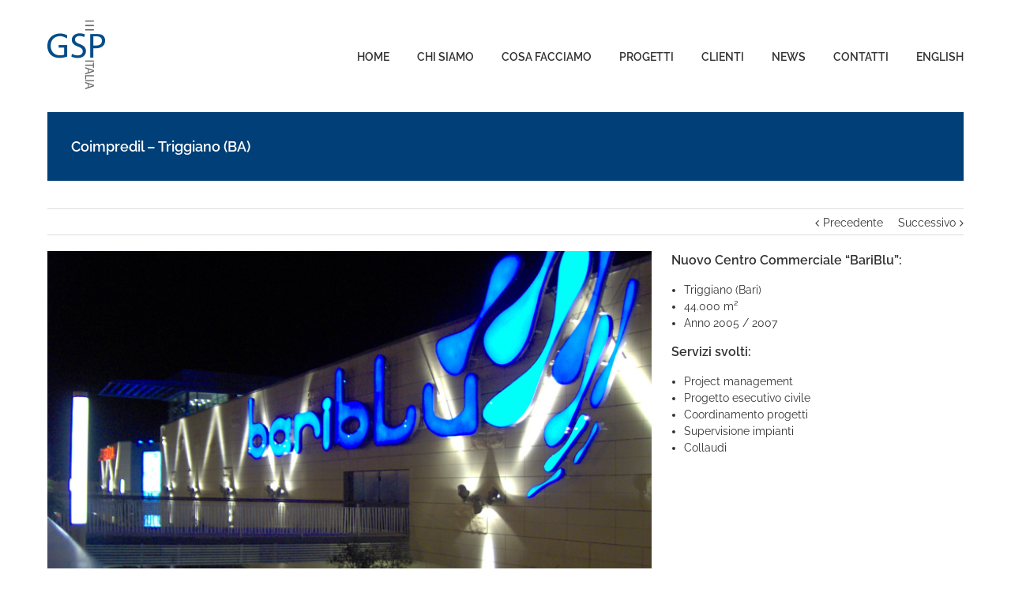

--- FILE ---
content_type: text/html; charset=UTF-8
request_url: https://www.gspitalia.it/projects/coimpredil-triggiano-ba/
body_size: 9644
content:

<!DOCTYPE html>
<html class="" lang="it-IT" prefix="og: http://ogp.me/ns# fb: http://ogp.me/ns/fb# og: http://ogp.me/ns#">
<head>
	<meta http-equiv="X-UA-Compatible" content="IE=edge" />
	<meta http-equiv="Content-Type" content="text/html; charset=utf-8"/>
	<meta name="viewport" content="width=device-width, initial-scale=1, maximum-scale=1" />
	<title>Coimpredil - Triggiano (BA) | GSP Italia | Engineering &amp; Project Management</title>
<link rel="alternate" hreflang="it-it" href="https://www.gspitalia.it/projects/coimpredil-triggiano-ba/" />
<link rel="alternate" hreflang="en-us" href="https://www.gspitalia.it/en/projects/coimpredil-triggiano-ba/" />

<!-- This site is optimized with the Yoast SEO plugin v5.3.3 - https://yoast.com/wordpress/plugins/seo/ -->
<link rel="canonical" href="https://www.gspitalia.it/projects/coimpredil-triggiano-ba/" />
<meta property="og:locale" content="it_IT" />
<meta property="og:type" content="article" />
<meta property="og:title" content="Coimpredil - Triggiano (BA) | GSP Italia | Engineering &amp; Project Management" />
<meta property="og:description" content="Nuovo Centro Commerciale “BariBlu”: Triggiano (Bari) 44.000 m² Anno 2005 / 2007 Servizi svolti: Project management Progetto esecutivo civile Coordinamento progetti Supervisione impianti Collaudi" />
<meta property="og:url" content="https://www.gspitalia.it/projects/coimpredil-triggiano-ba/" />
<meta property="og:site_name" content="GSP Italia" />
<meta property="og:image" content="https://www.gspitalia.it/wp-content/uploads/2015/11/bari-2_P_SITO.jpg" />
<meta property="og:image:secure_url" content="https://www.gspitalia.it/wp-content/uploads/2015/11/bari-2_P_SITO.jpg" />
<meta property="og:image:width" content="749" />
<meta property="og:image:height" content="540" />
<meta name="twitter:card" content="summary" />
<meta name="twitter:description" content="Nuovo Centro Commerciale “BariBlu”: Triggiano (Bari) 44.000 m² Anno 2005 / 2007 Servizi svolti: Project management Progetto esecutivo civile Coordinamento progetti Supervisione impianti Collaudi" />
<meta name="twitter:title" content="Coimpredil - Triggiano (BA) | GSP Italia | Engineering &amp; Project Management" />
<meta name="twitter:site" content="@GSPItalia" />
<meta name="twitter:image" content="https://www.gspitalia.it/wp-content/uploads/2015/11/bari-2_P_SITO.jpg" />
<meta name="twitter:creator" content="@GSPItalia" />
<script type='application/ld+json'>{"@context":"http:\/\/schema.org","@type":"WebSite","@id":"#website","url":"https:\/\/www.gspitalia.it\/","name":"GSP Italia","potentialAction":{"@type":"SearchAction","target":"https:\/\/www.gspitalia.it\/?s={search_term_string}","query-input":"required name=search_term_string"}}</script>
<script type='application/ld+json'>{"@context":"http:\/\/schema.org","@type":"Organization","url":"https:\/\/www.gspitalia.it\/projects\/coimpredil-triggiano-ba\/","sameAs":["https:\/\/www.linkedin.com\/company\/gsp-italia-s.r.l.-gestione-sviluppo-progetti","https:\/\/twitter.com\/GSPItalia"],"@id":"#organization","name":"GSP Italia","logo":"http:\/\/www.gspitalia.it\/wp-content\/uploads\/2015\/11\/Logo_retina.png"}</script>
<!-- / Yoast SEO plugin. -->

<link rel='dns-prefetch' href='//s.w.org' />
<link rel="alternate" type="application/rss+xml" title="GSP Italia &raquo; Feed" href="https://www.gspitalia.it/feed/" />
<link rel="alternate" type="application/rss+xml" title="GSP Italia &raquo; Feed dei commenti" href="https://www.gspitalia.it/comments/feed/" />
			<!-- For iPhone Retina display -->
			<link rel="apple-touch-icon" sizes="114x114" href="https://www.gspitalia.it/wp-content/uploads/2017/08/Logo_favicon_trasparente.png">
					<!-- For iPad Retina display -->
			<link rel="apple-touch-icon" sizes="144x144" href="https://www.gspitalia.it/wp-content/uploads/2017/08/Logo_favicon_trasparente.png">
		<link rel="alternate" type="application/rss+xml" title="GSP Italia &raquo; Coimpredil &#8211; Triggiano (BA) Feed dei commenti" href="https://www.gspitalia.it/projects/coimpredil-triggiano-ba/feed/" />

		<meta property="og:title" content="Coimpredil - Triggiano (BA)"/>
		<meta property="og:type" content="article"/>
		<meta property="og:url" content="https://www.gspitalia.it/projects/coimpredil-triggiano-ba/"/>
		<meta property="og:site_name" content="GSP Italia"/>
		<meta property="og:description" content="Nuovo Centro Commerciale “BariBlu”:

	Triggiano (Bari)
	44.000 m²
	Anno 2005 / 2007

Servizi svolti:

	Project management
	Progetto esecutivo civile
	Coordinamento progetti
	Supervisione impianti
	Collaudi"/>

									<meta property="og:image" content="https://www.gspitalia.it/wp-content/uploads/2015/11/bari-2_P_SITO.jpg"/>
							<script type="text/javascript">
			window._wpemojiSettings = {"baseUrl":"https:\/\/s.w.org\/images\/core\/emoji\/2.3\/72x72\/","ext":".png","svgUrl":"https:\/\/s.w.org\/images\/core\/emoji\/2.3\/svg\/","svgExt":".svg","source":{"concatemoji":"https:\/\/www.gspitalia.it\/wp-includes\/js\/wp-emoji-release.min.js?ver=4.8.27"}};
			!function(t,a,e){var r,i,n,o=a.createElement("canvas"),l=o.getContext&&o.getContext("2d");function c(t){var e=a.createElement("script");e.src=t,e.defer=e.type="text/javascript",a.getElementsByTagName("head")[0].appendChild(e)}for(n=Array("flag","emoji4"),e.supports={everything:!0,everythingExceptFlag:!0},i=0;i<n.length;i++)e.supports[n[i]]=function(t){var e,a=String.fromCharCode;if(!l||!l.fillText)return!1;switch(l.clearRect(0,0,o.width,o.height),l.textBaseline="top",l.font="600 32px Arial",t){case"flag":return(l.fillText(a(55356,56826,55356,56819),0,0),e=o.toDataURL(),l.clearRect(0,0,o.width,o.height),l.fillText(a(55356,56826,8203,55356,56819),0,0),e===o.toDataURL())?!1:(l.clearRect(0,0,o.width,o.height),l.fillText(a(55356,57332,56128,56423,56128,56418,56128,56421,56128,56430,56128,56423,56128,56447),0,0),e=o.toDataURL(),l.clearRect(0,0,o.width,o.height),l.fillText(a(55356,57332,8203,56128,56423,8203,56128,56418,8203,56128,56421,8203,56128,56430,8203,56128,56423,8203,56128,56447),0,0),e!==o.toDataURL());case"emoji4":return l.fillText(a(55358,56794,8205,9794,65039),0,0),e=o.toDataURL(),l.clearRect(0,0,o.width,o.height),l.fillText(a(55358,56794,8203,9794,65039),0,0),e!==o.toDataURL()}return!1}(n[i]),e.supports.everything=e.supports.everything&&e.supports[n[i]],"flag"!==n[i]&&(e.supports.everythingExceptFlag=e.supports.everythingExceptFlag&&e.supports[n[i]]);e.supports.everythingExceptFlag=e.supports.everythingExceptFlag&&!e.supports.flag,e.DOMReady=!1,e.readyCallback=function(){e.DOMReady=!0},e.supports.everything||(r=function(){e.readyCallback()},a.addEventListener?(a.addEventListener("DOMContentLoaded",r,!1),t.addEventListener("load",r,!1)):(t.attachEvent("onload",r),a.attachEvent("onreadystatechange",function(){"complete"===a.readyState&&e.readyCallback()})),(r=e.source||{}).concatemoji?c(r.concatemoji):r.wpemoji&&r.twemoji&&(c(r.twemoji),c(r.wpemoji)))}(window,document,window._wpemojiSettings);
		</script>
		<style type="text/css">
img.wp-smiley,
img.emoji {
	display: inline !important;
	border: none !important;
	box-shadow: none !important;
	height: 1em !important;
	width: 1em !important;
	margin: 0 .07em !important;
	vertical-align: -0.1em !important;
	background: none !important;
	padding: 0 !important;
}
</style>
<link rel='stylesheet' id='contact-form-7-css'  href='https://www.gspitalia.it/wp-content/plugins/contact-form-7/includes/css/styles.css?ver=4.9' type='text/css' media='all' />
<link rel='stylesheet' id='rs-plugin-settings-css'  href='https://www.gspitalia.it/wp-content/plugins/revslider/public/assets/css/settings.css?ver=5.4.5.1' type='text/css' media='all' />
<style id='rs-plugin-settings-inline-css' type='text/css'>
#rs-demo-id {}
</style>
<link rel='stylesheet' id='avada-parent-stylesheet-css'  href='https://www.gspitalia.it/wp-content/themes/Avada/style.css?ver=4.8.27' type='text/css' media='all' />
<link rel='stylesheet' id='avada-stylesheet-css'  href='https://www.gspitalia.it/wp-content/themes/Avada/assets/css/style.min.css?ver=5.2.2' type='text/css' media='all' />
<!--[if lte IE 9]>
<link rel='stylesheet' id='avada-IE-fontawesome-css'  href='https://www.gspitalia.it/wp-content/themes/Avada/includes/lib/assets/fonts/fontawesome/font-awesome.css?ver=5.2.2' type='text/css' media='all' />
<![endif]-->
<!--[if IE]>
<link rel='stylesheet' id='avada-IE-css'  href='https://www.gspitalia.it/wp-content/themes/Avada/assets/css/ie.css?ver=5.2.2' type='text/css' media='all' />
<![endif]-->
<link rel='stylesheet' id='fusion-dynamic-css-css'  href='https://www.gspitalia.it/wp-content/uploads/fusion-styles/fusion-292.css?timestamp=1769192225&#038;ver=4.8.27' type='text/css' media='all' />
<script type='text/javascript' src='https://www.gspitalia.it/wp-includes/js/jquery/jquery.js?ver=1.12.4'></script>
<script type='text/javascript' src='https://www.gspitalia.it/wp-includes/js/jquery/jquery-migrate.min.js?ver=1.4.1'></script>
<script type='text/javascript' src='https://www.gspitalia.it/wp-content/plugins/revslider/public/assets/js/jquery.themepunch.tools.min.js?ver=5.4.5.1'></script>
<script type='text/javascript' src='https://www.gspitalia.it/wp-content/plugins/revslider/public/assets/js/jquery.themepunch.revolution.min.js?ver=5.4.5.1'></script>
<link rel='https://api.w.org/' href='https://www.gspitalia.it/wp-json/' />
<meta name="generator" content="WordPress 4.8.27" />
<link rel='shortlink' href='https://www.gspitalia.it/?p=292' />
<link rel="alternate" type="application/json+oembed" href="https://www.gspitalia.it/wp-json/oembed/1.0/embed?url=https%3A%2F%2Fwww.gspitalia.it%2Fprojects%2Fcoimpredil-triggiano-ba%2F" />
<link rel="alternate" type="text/xml+oembed" href="https://www.gspitalia.it/wp-json/oembed/1.0/embed?url=https%3A%2F%2Fwww.gspitalia.it%2Fprojects%2Fcoimpredil-triggiano-ba%2F&#038;format=xml" />
<meta name="generator" content="WPML ver:3.8.0 stt:1,27;" />
<link rel="apple-touch-icon" sizes="180x180" href="/wp-content/uploads/fbrfg/apple-touch-icon.png?v=A0e7oQre0R">
<link rel="icon" type="image/png" sizes="32x32" href="/wp-content/uploads/fbrfg/favicon-32x32.png?v=A0e7oQre0R">
<link rel="icon" type="image/png" sizes="194x194" href="/wp-content/uploads/fbrfg/favicon-194x194.png?v=A0e7oQre0R">
<link rel="icon" type="image/png" sizes="192x192" href="/wp-content/uploads/fbrfg/android-chrome-192x192.png?v=A0e7oQre0R">
<link rel="icon" type="image/png" sizes="16x16" href="/wp-content/uploads/fbrfg/favicon-16x16.png?v=A0e7oQre0R">
<link rel="manifest" href="/wp-content/uploads/fbrfg/manifest.json?v=A0e7oQre0R">
<link rel="mask-icon" href="/wp-content/uploads/fbrfg/safari-pinned-tab.svg?v=A0e7oQre0R" color="#034e89">
<link rel="shortcut icon" href="/wp-content/uploads/fbrfg/favicon.ico?v=A0e7oQre0R">
<meta name="msapplication-TileColor" content="#2b5797">
<meta name="msapplication-TileImage" content="/wp-content/uploads/fbrfg/mstile-144x144.png?v=A0e7oQre0R">
<meta name="msapplication-config" content="/wp-content/uploads/fbrfg/browserconfig.xml?v=A0e7oQre0R">
<meta name="theme-color" content="#ffffff"><meta name="generator" content="Powered by Slider Revolution 5.4.5.1 - responsive, Mobile-Friendly Slider Plugin for WordPress with comfortable drag and drop interface." />
<script type="text/javascript">function setREVStartSize(e){
				try{ var i=jQuery(window).width(),t=9999,r=0,n=0,l=0,f=0,s=0,h=0;					
					if(e.responsiveLevels&&(jQuery.each(e.responsiveLevels,function(e,f){f>i&&(t=r=f,l=e),i>f&&f>r&&(r=f,n=e)}),t>r&&(l=n)),f=e.gridheight[l]||e.gridheight[0]||e.gridheight,s=e.gridwidth[l]||e.gridwidth[0]||e.gridwidth,h=i/s,h=h>1?1:h,f=Math.round(h*f),"fullscreen"==e.sliderLayout){var u=(e.c.width(),jQuery(window).height());if(void 0!=e.fullScreenOffsetContainer){var c=e.fullScreenOffsetContainer.split(",");if (c) jQuery.each(c,function(e,i){u=jQuery(i).length>0?u-jQuery(i).outerHeight(!0):u}),e.fullScreenOffset.split("%").length>1&&void 0!=e.fullScreenOffset&&e.fullScreenOffset.length>0?u-=jQuery(window).height()*parseInt(e.fullScreenOffset,0)/100:void 0!=e.fullScreenOffset&&e.fullScreenOffset.length>0&&(u-=parseInt(e.fullScreenOffset,0))}f=u}else void 0!=e.minHeight&&f<e.minHeight&&(f=e.minHeight);e.c.closest(".rev_slider_wrapper").css({height:f})					
				}catch(d){console.log("Failure at Presize of Slider:"+d)}
			};</script>

		
	<script type="text/javascript">
		var doc = document.documentElement;
		doc.setAttribute('data-useragent', navigator.userAgent);
	</script>

	</head>

<body class="avada_portfolio-template-default single single-avada_portfolio postid-292 single-format-standard fusion-image-hovers fusion-body ltr no-tablet-sticky-header no-mobile-sticky-header mobile-logo-pos-left layout-boxed-mode fusion-top-header menu-text-align-left mobile-menu-design-modern fusion-show-pagination-text">
				<div id="wrapper" class="">
		<div id="home" style="position:relative;top:-1px;"></div>
				
		
			<header class="fusion-header-wrapper">
				<div class="fusion-header-v1 fusion-logo-left fusion-sticky-menu- fusion-sticky-logo- fusion-mobile-logo-1 fusion-mobile-menu-design-modern ">
					<div class="fusion-header-sticky-height"></div>
<div class="fusion-header">
	<div class="fusion-row">
		<div class="fusion-logo" data-margin-top="25px" data-margin-bottom="25px" data-margin-left="0px" data-margin-right="0px">
				<a class="fusion-logo-link" href="https://www.gspitalia.it/">
						<img src="https://www.gspitalia.it/wp-content/uploads/2015/11/Logo.png" width="" height="" alt="GSP Italia Logo" class="fusion-logo-1x fusion-standard-logo" />

															<img src="https://www.gspitalia.it/wp-content/uploads/2015/11/Logo_retina.png" width="" height="" alt="GSP Italia Retina Logo" style="max-height: px; height: auto;" class="fusion-standard-logo fusion-logo-2x" />
			
			<!-- mobile logo -->
											<img src="https://www.gspitalia.it/wp-content/uploads/2015/11/Logo.png" width="" height="" alt="GSP Italia Logo Dispositivi Mobili" class="fusion-logo-1x fusion-mobile-logo-1x" />

														<img src="https://www.gspitalia.it/wp-content/uploads/2015/11/Logo_retina.png" width="" height="" alt="GSP Italia Mobile Retina Logo" style="max-height: px; height: auto;" class="fusion-logo-2x fusion-mobile-logo-2x" />
							
			<!-- sticky header logo -->
					</a>
		</div>		<nav class="fusion-main-menu" aria-label="Main Menu"><ul role="menubar" id="menu-main-menu" class="fusion-menu"><li role="menuitem"  id="menu-item-15"  class="menu-item menu-item-type-post_type menu-item-object-page menu-item-home menu-item-15"  ><a  href="https://www.gspitalia.it/"><span class="menu-text">Home</span></a></li><li role="menuitem"  id="menu-item-252"  class="menu-item menu-item-type-post_type menu-item-object-page menu-item-252"  ><a  href="https://www.gspitalia.it/chi-siamo/"><span class="menu-text">Chi siamo</span></a></li><li role="menuitem"  id="menu-item-237"  class="menu-item menu-item-type-post_type menu-item-object-page menu-item-237"  ><a  href="https://www.gspitalia.it/cosa-facciamo/"><span class="menu-text">Cosa facciamo</span></a></li><li role="menuitem"  id="menu-item-63"  class="menu-item menu-item-type-post_type menu-item-object-page menu-item-63"  ><a  href="https://www.gspitalia.it/progetti/"><span class="menu-text">Progetti</span></a></li><li role="menuitem"  id="menu-item-389"  class="menu-item menu-item-type-post_type menu-item-object-page menu-item-389"  ><a  href="https://www.gspitalia.it/clienti/"><span class="menu-text">Clienti</span></a></li><li role="menuitem"  id="menu-item-1196"  class="menu-item menu-item-type-post_type menu-item-object-page current_page_parent menu-item-1196"  ><a  href="https://www.gspitalia.it/ultime-news/"><span class="menu-text">News</span></a></li><li role="menuitem"  id="menu-item-57"  class="menu-item menu-item-type-post_type menu-item-object-page menu-item-57"  ><a  href="https://www.gspitalia.it/contatti/"><span class="menu-text">Contatti</span></a></li><li role="menuitem"  id="menu-item-wpml-ls-2-en"  class="menu-item-language menu-item wpml-ls-slot-2 wpml-ls-item wpml-ls-item-en wpml-ls-menu-item wpml-ls-first-item wpml-ls-last-item menu-item-wpml-ls-2-en"  data-classes="menu-item-language" ><a  title="English" href="https://www.gspitalia.it/en/projects/coimpredil-triggiano-ba/"><span class="menu-text"><span class="wpml-ls-native">English</span></span></a></li></ul></nav>		<div class="fusion-mobile-menu-icons">
							<a href="#" class="fusion-icon fusion-icon-bars" aria-label="Toggle mobile menu"></a>
		
		
			</div>

<nav class="fusion-mobile-nav-holder fusion-mobile-menu-text-align-left"></nav>

	</div>
</div>
				</div>
				<div class="fusion-clearfix"></div>
			</header>
					
		<div id="sliders-container">
					</div>
						
					<div class="fusion-page-title-bar fusion-page-title-bar-none fusion-page-title-bar-left">
	<div class="fusion-page-title-row">
		<div class="fusion-page-title-wrapper">
			<div class="fusion-page-title-captions">

																			<h1 class="entry-title">Coimpredil &#8211; Triggiano (BA)</h1>

									
				
			</div>

										
		</div>
	</div>
</div>
		
		
		
						<main id="main" role="main" class="clearfix " style="">
			<div class="fusion-row" style="">
<div id="content" class="portfolio-half" style="width: 100%;">
	
			<div class="single-navigation clearfix">
			
											<a href="https://www.gspitalia.it/projects/cisco-systems-vimercate-mb/" rel="prev">Precedente</a>
			
			
											<a href="https://www.gspitalia.it/projects/siemens/" rel="next">Successivo</a>
					</div>
	
			<article id="post-292" class="post-292 avada_portfolio type-avada_portfolio status-publish format-standard has-post-thumbnail hentry portfolio_category-retail-it">
			
																		<div class="fusion-flexslider flexslider fusion-post-slideshow post-slideshow fusion-flexslider-loading">
							<ul class="slides">
																																																													<li>
																					<img src="https://www.gspitalia.it/wp-content/uploads/2015/11/bari-2_P_SITO.jpg" alt="" role="presentation" />
																			</li>
																																																																																												<li>
																							<img src="https://www.gspitalia.it/wp-content/uploads/2015/11/bari-21_SITO.jpg" alt="" role="presentation" />
																					</li>
																																																																																														<li>
																							<img src="https://www.gspitalia.it/wp-content/uploads/2015/11/bari-3_SITO.jpg" alt="" role="presentation" />
																					</li>
																																																																																														<li>
																							<img src="https://www.gspitalia.it/wp-content/uploads/2015/11/bari-5_SITO.jpg" alt="" role="presentation" />
																					</li>
																																																																																														<li>
																							<img src="https://www.gspitalia.it/wp-content/uploads/2015/11/bari-6_SITO.jpg" alt="" role="presentation" />
																					</li>
																																																																																														<li>
																							<img src="https://www.gspitalia.it/wp-content/uploads/2015/11/bari-8_SITO.jpg" alt="" role="presentation" />
																					</li>
																																	</ul>
						</div>
												
						<div class="project-content">
				
			<span class="entry-title rich-snippet-hidden">
			Coimpredil &#8211; Triggiano (BA)		</span>
	
			<span class="vcard rich-snippet-hidden">
			<span class="fn">
				<a href="https://www.gspitalia.it/author/gsp/" title="Articoli scritti da: GSP Italia" rel="author">GSP Italia</a>			</span>
		</span>
	
			<span class="updated rich-snippet-hidden">
			2015-11-13T11:06:41+00:00		</span>
	
				<div class="project-description post-content" style="">
											<h3 style="display:none;">Project Description</h3>
										<h3><strong>Nuovo Centro Commerciale “BariBlu”:</strong></h3>
<ul>
<li>Triggiano (Bari)</li>
<li>44.000 m²</li>
<li>Anno 2005 / 2007</li>
</ul>
<h3><strong>Servizi svolti:</strong></h3>
<ul>
<li>Project management</li>
<li>Progetto esecutivo civile</li>
<li>Coordinamento progetti</li>
<li>Supervisione impianti</li>
<li>Collaudi</li>
</ul>
									</div>
							</div>

			<div class="portfolio-sep"></div>
								<div class="fusion-sharing-box fusion-single-sharing-box share-box">
		<h4>Condividi sui social network</h4>
		<div class="fusion-social-networks"><div class="fusion-social-networks-wrapper"><a  class="fusion-social-network-icon fusion-tooltip fusion-facebook fusion-icon-facebook" style="color:#3b5998;" href="http://www.facebook.com/sharer.php?u=https%3A%2F%2Fwww.gspitalia.it%2Fprojects%2Fcoimpredil-triggiano-ba%2F&amp;t=Coimpredil%20%26%238211%3B%20Triggiano%20%28BA%29" target="_blank" data-placement="top" data-title="Facebook" data-toggle="tooltip" title="Facebook"><span class="screen-reader-text">Facebook</span></a><a  class="fusion-social-network-icon fusion-tooltip fusion-twitter fusion-icon-twitter" style="color:#55acee;" href="https://twitter.com/share?text=Coimpredil%20%E2%80%93%20Triggiano%20%28BA%29&amp;url=https%3A%2F%2Fwww.gspitalia.it%2Fprojects%2Fcoimpredil-triggiano-ba%2F" target="_blank" rel="noopener noreferrer" data-placement="top" data-title="Twitter" data-toggle="tooltip" title="Twitter"><span class="screen-reader-text">Twitter</span></a><a  class="fusion-social-network-icon fusion-tooltip fusion-linkedin fusion-icon-linkedin" style="color:#0077b5;" href="https://www.linkedin.com/shareArticle?mini=true&amp;url=https://www.gspitalia.it/projects/coimpredil-triggiano-ba/&amp;title=Coimpredil%20%26%238211%3B%20Triggiano%20%28BA%29&amp;summary=Nuovo%20Centro%20Commerciale%20%E2%80%9CBariBlu%E2%80%9D%3A%0D%0A%0D%0A%09Triggiano%20%28Bari%29%0D%0A%0944.000%20m%C2%B2%0D%0A%09Anno%202005%20%2F%202007%0D%0A%0D%0AServizi%20svolti%3A%0D%0A%0D%0A%09Project%20management%0D%0A%09Progetto%20esecutivo%20civile%0D%0A%09Coordinamento%20progetti%0D%0A%09Supervisione%20impianti%0D%0A%09Collaudi" target="_blank" rel="noopener noreferrer" data-placement="top" data-title="Linkedin" data-toggle="tooltip" title="Linkedin"><span class="screen-reader-text">Linkedin</span></a><a  class="fusion-social-network-icon fusion-tooltip fusion-tumblr fusion-icon-tumblr" style="color:#35465c;" href="http://www.tumblr.com/share/link?url=https%3A%2F%2Fwww.gspitalia.it%2Fprojects%2Fcoimpredil-triggiano-ba%2F&amp;name=Coimpredil%20%26%238211%3B%20Triggiano%20%28BA%29&amp;description=Nuovo%20Centro%20Commerciale%20%E2%80%9CBariBlu%E2%80%9D%3A%0D%0A%0D%0A%09Triggiano%20%28Bari%29%0D%0A%0944.000%20m%C2%B2%0D%0A%09Anno%202005%20%2F%202007%0D%0A%0D%0AServizi%20svolti%3A%0D%0A%0D%0A%09Project%20management%0D%0A%09Progetto%20esecutivo%20civile%0D%0A%09Coordinamento%20progetti%0D%0A%09Supervisione%20impianti%0D%0A%09Collaudi" target="_blank" rel="noopener noreferrer" data-placement="top" data-title="Tumblr" data-toggle="tooltip" title="Tumblr"><span class="screen-reader-text">Tumblr</span></a><a  class="fusion-social-network-icon fusion-tooltip fusion-googleplus fusion-icon-googleplus" style="color:#dc4e41;" href="https://plus.google.com/share?url=https://www.gspitalia.it/projects/coimpredil-triggiano-ba/" onclick="javascript:window.open(this.href,&#039;&#039;, &#039;menubar=no,toolbar=no,resizable=yes,scrollbars=yes,height=600,width=600&#039;);return false;" target="_blank" rel="noopener noreferrer" data-placement="top" data-title="Google+" data-toggle="tooltip" title="Google+"><span class="screen-reader-text">Google+</span></a><a  class="fusion-social-network-icon fusion-tooltip fusion-pinterest fusion-icon-pinterest" style="color:#bd081c;" href="http://pinterest.com/pin/create/button/?url=https%3A%2F%2Fwww.gspitalia.it%2Fprojects%2Fcoimpredil-triggiano-ba%2F&amp;description=Nuovo%20Centro%20Commerciale%20%E2%80%9CBariBlu%E2%80%9D%3A%0D%0A%0D%0A%09Triggiano%20%28Bari%29%0D%0A%0944.000%20m%C2%B2%0D%0A%09Anno%202005%20%2F%202007%0D%0A%0D%0AServizi%20svolti%3A%0D%0A%0D%0A%09Project%20management%0D%0A%09Progetto%20esecutivo%20civile%0D%0A%09Coordinamento%20progetti%0D%0A%09Supervisione%20impianti%0D%0A%09Collaudi&amp;media=https%3A%2F%2Fwww.gspitalia.it%2Fwp-content%2Fuploads%2F2015%2F11%2Fbari-2_P_SITO.jpg" target="_blank" rel="noopener noreferrer" data-placement="top" data-title="Pinterest" data-toggle="tooltip" title="Pinterest"><span class="screen-reader-text">Pinterest</span></a><a  class="fusion-social-network-icon fusion-tooltip fusion-mail fusion-icon-mail fusion-last-social-icon" style="color:#000000;" href="mailto:?subject=Coimpredil &#8211; Triggiano (BA)&amp;body=https://www.gspitalia.it/projects/coimpredil-triggiano-ba/" target="_self" rel="noopener noreferrer" data-placement="top" data-title="Email" data-toggle="tooltip" title="Email"><span class="screen-reader-text">Email</span></a><div class="fusion-clearfix"></div></div></div>	</div>
					<section class="related-posts single-related-posts">
				<div class="fusion-title fusion-title-size-three sep-none fusion-sep-none" style="margin-top:0px;margin-bottom:15px;">
				<h3 class="title-heading-left">
					Progetti correlati				</h3>
			</div>
			
	
	
	
	
				<div class="fusion-carousel fusion-carousel-title-below-image" data-imagesize="fixed" data-metacontent="yes" data-autoplay="no" data-touchscroll="no" data-columns="4" data-itemmargin="44px" data-itemwidth="180" data-touchscroll="yes" data-scrollitems="">
		<div class="fusion-carousel-positioner">
			<ul class="fusion-carousel-holder">
																		<li class="fusion-carousel-item">
						<div class="fusion-carousel-item-wrapper">
							

<div  class="fusion-image-wrapper fusion-image-size-fixed" aria-haspopup="true">
	
	
		<a href="https://www.gspitalia.it/projects/retail-juneco/">
				<img src="https://www.gspitalia.it/wp-content/uploads/2024/08/2023-02-02_12-18-13_099_1.jpg" width="500" height="383" alt="Ambulatorio di medicina estetica Juneco a Casalecchio di Reno (BO)" />


		</a>

	
</div>
																							<h4 class="fusion-carousel-title">
									<a href="https://www.gspitalia.it/projects/retail-juneco/"_self>Ambulatorio di medicina estetica Juneco a Casalecchio di Reno (BO)</a>
								</h4>

								<div class="fusion-carousel-meta">
									<span class="fusion-date">23 agosto 2024</span>

																			<span class="fusion-inline-sep">|</span>
										<span><a href="https://www.gspitalia.it/projects/retail-juneco/#respond">0 Commenti</a></span>
																	</div><!-- fusion-carousel-meta -->
													</div><!-- fusion-carousel-item-wrapper -->
					</li>
														<li class="fusion-carousel-item">
						<div class="fusion-carousel-item-wrapper">
							

<div  class="fusion-image-wrapper fusion-image-size-fixed" aria-haspopup="true">
	
	
		<a href="https://www.gspitalia.it/projects/retail-ca-zampa-3/">
				<img src="https://www.gspitalia.it/wp-content/uploads/2024/08/17.jpeg" width="500" height="383" alt="Clinica Veterinaria Ca’ Zampa a Como" />


		</a>

	
</div>
																							<h4 class="fusion-carousel-title">
									<a href="https://www.gspitalia.it/projects/retail-ca-zampa-3/"_self>Clinica Veterinaria Ca’ Zampa a Como</a>
								</h4>

								<div class="fusion-carousel-meta">
									<span class="fusion-date">23 agosto 2024</span>

																			<span class="fusion-inline-sep">|</span>
										<span><a href="https://www.gspitalia.it/projects/retail-ca-zampa-3/#respond">0 Commenti</a></span>
																	</div><!-- fusion-carousel-meta -->
													</div><!-- fusion-carousel-item-wrapper -->
					</li>
														<li class="fusion-carousel-item">
						<div class="fusion-carousel-item-wrapper">
							

<div  class="fusion-image-wrapper fusion-image-size-fixed" aria-haspopup="true">
	
	
		<a href="https://www.gspitalia.it/projects/retail-primark-3/">
				<img src="https://www.gspitalia.it/wp-content/uploads/2024/08/IMG_20221103_104429_.jpg" width="500" height="383" alt="Nuovo negozio Primark a Grugliasco (TO)" />


		</a>

	
</div>
																							<h4 class="fusion-carousel-title">
									<a href="https://www.gspitalia.it/projects/retail-primark-3/"_self>Nuovo negozio Primark a Grugliasco (TO)</a>
								</h4>

								<div class="fusion-carousel-meta">
									<span class="fusion-date">23 agosto 2024</span>

																			<span class="fusion-inline-sep">|</span>
										<span><a href="https://www.gspitalia.it/projects/retail-primark-3/#respond">0 Commenti</a></span>
																	</div><!-- fusion-carousel-meta -->
													</div><!-- fusion-carousel-item-wrapper -->
					</li>
														<li class="fusion-carousel-item">
						<div class="fusion-carousel-item-wrapper">
							

<div  class="fusion-image-wrapper fusion-image-size-fixed" aria-haspopup="true">
	
	
		<a href="https://www.gspitalia.it/projects/retail-primark-2/">
				<img src="https://www.gspitalia.it/wp-content/uploads/2024/08/20220518_100713.jpg" width="500" height="383" alt="Nuovo Negozio Primark a Chieti" />


		</a>

	
</div>
																							<h4 class="fusion-carousel-title">
									<a href="https://www.gspitalia.it/projects/retail-primark-2/"_self>Nuovo Negozio Primark a Chieti</a>
								</h4>

								<div class="fusion-carousel-meta">
									<span class="fusion-date">23 agosto 2024</span>

																			<span class="fusion-inline-sep">|</span>
										<span><a href="https://www.gspitalia.it/projects/retail-primark-2/#respond">0 Commenti</a></span>
																	</div><!-- fusion-carousel-meta -->
													</div><!-- fusion-carousel-item-wrapper -->
					</li>
							</ul><!-- fusion-carousel-holder -->
										<div class="fusion-carousel-nav">
					<span class="fusion-nav-prev"></span>
					<span class="fusion-nav-next"></span>
				</div>
			
		</div><!-- fusion-carousel-positioner -->
	</div><!-- fusion-carousel -->
</section><!-- related-posts -->


									</article>
	</div>
					
				</div>  <!-- fusion-row -->
			</main>  <!-- #main -->
			
			
			
			
										
				<div class="fusion-footer">

										
																
						<footer id="footer" class="fusion-footer-copyright-area">
							<div class="fusion-row">
								<div class="fusion-copyright-content">

									<div class="fusion-copyright-notice">
		<div>
		Copyright GSP Italia | Via B. Davanzati 49, 20158 Milano | Tel. +39 02 48100701 | P.IVA / VAT Number 02767670132 <span class="cookiepolicy_ita">| <a href="/cookie-policy/" rel="nofollow">Cookie Policy</a> </span><span class="cookiepolicy_eng">| <a href="/en/cookie-policy/" rel="nofollow">Cookie Policy</a> </span> <span class="cookiepolicy_ita">| <a href="/privacy-policy/" rel="nofollow">Privacy Policy</a> </span><span class="cookiepolicy_eng">| <a href="/en/privacy-policy/" rel="nofollow">Privacy Policy</a> </span>| <a href="mailto:info@gspitalia.it">info@gspitalia.it</a>	</div>
</div>
			<div class="fusion-social-links-footer">
				<div class="fusion-social-networks"><div class="fusion-social-networks-wrapper"><a  class="fusion-social-network-icon fusion-tooltip fusion-twitter fusion-icon-twitter" style="color:#323232;" href="https://twitter.com/GSPItalia" target="_blank" rel="noopener noreferrer" data-placement="top" data-title="Twitter" data-toggle="tooltip" title="Twitter"><span class="screen-reader-text">Twitter</span></a><a  class="fusion-social-network-icon fusion-tooltip fusion-linkedin fusion-icon-linkedin" style="color:#323232;" href="https://www.linkedin.com/company/gsp-italia-s.r.l.-gestione-sviluppo-progetti" target="_blank" rel="noopener noreferrer" data-placement="top" data-title="Linkedin" data-toggle="tooltip" title="Linkedin"><span class="screen-reader-text">Linkedin</span></a></div></div>			</div>
		
								</div> <!-- fusion-fusion-copyright-content -->
							</div> <!-- fusion-row -->
						</footer> <!-- #footer -->
														</div> <!-- fusion-footer -->
					</div> <!-- wrapper -->

								<a class="fusion-one-page-text-link fusion-page-load-link"></a>

						<script type="text/javascript">
				jQuery( document ).ready( function() {
					var ajaxurl = 'https://www.gspitalia.it/wp-admin/admin-ajax.php';
					if ( 0 < jQuery( '.fusion-login-nonce' ).length ) {
						jQuery.get( ajaxurl, { 'action': 'fusion_login_nonce' }, function( response ) {
							jQuery( '.fusion-login-nonce' ).html( response );
						});
					}
				});
				</script>
				<script type='text/javascript'>
/* <![CDATA[ */
var wpcf7 = {"apiSettings":{"root":"https:\/\/www.gspitalia.it\/wp-json\/contact-form-7\/v1","namespace":"contact-form-7\/v1"},"recaptcha":{"messages":{"empty":"Per favore dimostra che non sei un robot."}}};
/* ]]> */
</script>
<script type='text/javascript' src='https://www.gspitalia.it/wp-content/plugins/contact-form-7/includes/js/scripts.js?ver=4.9'></script>
<!--[if IE 9]>
<script type='text/javascript' src='https://www.gspitalia.it/wp-content/themes/Avada/includes/lib/assets/min/js/general/fusion-ie9.js?ver=1'></script>
<![endif]-->
<script type='text/javascript' src='https://www.gspitalia.it/wp-includes/js/comment-reply.min.js?ver=4.8.27'></script>
<script type='text/javascript' src='https://www.gspitalia.it/wp-content/themes/Avada/includes/lib/assets/min/js/library/jquery.fitvids.js?ver=1.1'></script>
<script type='text/javascript'>
/* <![CDATA[ */
var fusionVideoGeneralVars = {"status_vimeo":"1","status_yt":"1"};
/* ]]> */
</script>
<script type='text/javascript' src='https://www.gspitalia.it/wp-content/themes/Avada/includes/lib/assets/min/js/library/fusion-video-general.js?ver=1'></script>
<script type='text/javascript'>
/* <![CDATA[ */
var fusionLightboxVideoVars = {"lightbox_video_width":"1280","lightbox_video_height":"720"};
/* ]]> */
</script>
<script type='text/javascript' src='https://www.gspitalia.it/wp-content/themes/Avada/includes/lib/assets/min/js/library/jquery.ilightbox.js?ver=2.2'></script>
<script type='text/javascript' src='https://www.gspitalia.it/wp-content/themes/Avada/includes/lib/assets/min/js/library/jquery.mousewheel.js?ver=3.0.6'></script>
<script type='text/javascript'>
/* <![CDATA[ */
var fusionLightboxVars = {"status_lightbox":"","lightbox_gallery":"1","lightbox_skin":"metro-white","lightbox_title":"","lightbox_arrows":"1","lightbox_slideshow_speed":"5000","lightbox_autoplay":"","lightbox_opacity":"0.9","lightbox_desc":"","lightbox_social":"1","lightbox_deeplinking":"1","lightbox_path":"vertical","lightbox_post_images":""};
/* ]]> */
</script>
<script type='text/javascript' src='https://www.gspitalia.it/wp-content/themes/Avada/includes/lib/assets/min/js/general/fusion-lightbox.js?ver=1'></script>
<script type='text/javascript' src='https://www.gspitalia.it/wp-content/themes/Avada/includes/lib/assets/min/js/library/imagesLoaded.js?ver=3.1.8'></script>
<script type='text/javascript' src='https://www.gspitalia.it/wp-content/themes/Avada/includes/lib/assets/min/js/library/isotope.js?ver=3.0.4'></script>
<script type='text/javascript' src='https://www.gspitalia.it/wp-content/themes/Avada/includes/lib/assets/min/js/library/packery.js?ver=2.0.0'></script>
<script type='text/javascript'>
/* <![CDATA[ */
var avadaPortfolioVars = {"lightbox_behavior":"all","infinite_finished_msg":"<em>All items displayed.<\/em>","infinite_blog_text":"<em>Loading the next set of posts...<\/em>","content_break_point":"800"};
/* ]]> */
</script>
<script type='text/javascript' src='https://www.gspitalia.it/wp-content/plugins/fusion-core/js/min/avada-portfolio.js?ver=1'></script>
<script type='text/javascript' src='https://www.gspitalia.it/wp-content/themes/Avada/includes/lib/assets/min/js/library/jquery.infinitescroll.js?ver=2.1'></script>
<script type='text/javascript' src='https://www.gspitalia.it/wp-content/plugins/fusion-core/js/min/avada-faqs.js?ver=1'></script>
<script type='text/javascript' src='https://www.gspitalia.it/wp-content/themes/Avada/includes/lib/assets/min/js/library/bootstrap.modal.js?ver=3.1.1'></script>
<script type='text/javascript' src='https://www.gspitalia.it/wp-content/plugins/fusion-builder/assets/js/min/general/fusion-modal.js?ver=1'></script>
<script type='text/javascript' src='https://www.gspitalia.it/wp-content/themes/Avada/includes/lib/assets/min/js/library/cssua.js?ver=2.1.28'></script>
<script type='text/javascript' src='https://www.gspitalia.it/wp-content/themes/Avada/includes/lib/assets/min/js/library/jquery.waypoints.js?ver=2.0.3'></script>
<script type='text/javascript' src='https://www.gspitalia.it/wp-content/themes/Avada/includes/lib/assets/min/js/library/modernizr.js?ver=3.3.1'></script>
<script type='text/javascript' src='https://www.gspitalia.it/wp-content/themes/Avada/includes/lib/assets/min/js/general/fusion-waypoints.js?ver=1'></script>
<script type='text/javascript'>
/* <![CDATA[ */
var fusionAnimationsVars = {"disable_mobile_animate_css":"0"};
/* ]]> */
</script>
<script type='text/javascript' src='https://www.gspitalia.it/wp-content/plugins/fusion-builder/assets/js/min/general/fusion-animations.js?ver=1'></script>
<script type='text/javascript' src='https://www.gspitalia.it/wp-content/themes/Avada/includes/lib/assets/min/js/library/jquery.fade.js?ver=1'></script>
<script type='text/javascript' src='https://www.gspitalia.it/wp-content/themes/Avada/includes/lib/assets/min/js/library/jquery.requestAnimationFrame.js?ver=1'></script>
<script type='text/javascript' src='https://www.gspitalia.it/wp-content/themes/Avada/includes/lib/assets/min/js/library/fusion-parallax.js?ver=1'></script>
<script type='text/javascript'>
/* <![CDATA[ */
var fusionVideoBgVars = {"status_vimeo":"1"};
/* ]]> */
</script>
<script type='text/javascript' src='https://www.gspitalia.it/wp-content/themes/Avada/includes/lib/assets/min/js/library/fusion-video-bg.js?ver=1'></script>
<script type='text/javascript'>
/* <![CDATA[ */
var fusionContainerVars = {"content_break_point":"800"};
/* ]]> */
</script>
<script type='text/javascript' src='https://www.gspitalia.it/wp-content/plugins/fusion-builder/assets/js/min/general/fusion-container.js?ver=1'></script>
<script type='text/javascript' src='https://www.gspitalia.it/wp-content/themes/Avada/includes/lib/assets/min/js/library/bootstrap.collapse.js?ver=3.1.1'></script>
<script type='text/javascript'>
/* <![CDATA[ */
var fusionEqualHeightVars = {"content_break_point":"800"};
/* ]]> */
</script>
<script type='text/javascript' src='https://www.gspitalia.it/wp-content/themes/Avada/includes/lib/assets/min/js/general/fusion-equal-heights.js?ver=1'></script>
<script type='text/javascript' src='https://www.gspitalia.it/wp-content/plugins/fusion-builder/assets/js/min/general/fusion-toggles.js?ver=1'></script>
<script type='text/javascript' src='https://www.gspitalia.it/wp-content/plugins/fusion-builder/assets/js/min/general/fusion-content-boxes.js?ver=1'></script>
<script type='text/javascript' src='https://www.gspitalia.it/wp-content/plugins/fusion-builder/assets/js/min/general/fusion-events.js?ver=1'></script>
<script type='text/javascript' src='https://www.gspitalia.it/wp-content/plugins/fusion-builder/assets/js/min/library/jquery.countdown.js?ver=1.0'></script>
<script type='text/javascript' src='https://www.gspitalia.it/wp-content/plugins/fusion-builder/assets/js/min/general/fusion-countdown.js?ver=1'></script>
<script type='text/javascript'>
/* <![CDATA[ */
var fusionMapsVars = {"admin_ajax":"https:\/\/www.gspitalia.it\/wp-admin\/admin-ajax.php"};
/* ]]> */
</script>
<script type='text/javascript' src='https://www.gspitalia.it/wp-content/themes/Avada/includes/lib/assets/min/js/library/jquery.fusion_maps.js?ver=2.2.2'></script>
<script type='text/javascript' src='https://www.gspitalia.it/wp-content/themes/Avada/includes/lib/assets/min/js/general/fusion-google-map.js?ver=1'></script>
<script type='text/javascript' src='https://www.gspitalia.it/wp-content/plugins/fusion-builder/assets/js/min/general/fusion-flip-boxes.js?ver=1'></script>
<script type='text/javascript'>
/* <![CDATA[ */
var fusionBgImageVars = {"content_break_point":"800"};
/* ]]> */
</script>
<script type='text/javascript' src='https://www.gspitalia.it/wp-content/plugins/fusion-builder/assets/js/min/general/fusion-column-bg-image.js?ver=1'></script>
<script type='text/javascript' src='https://www.gspitalia.it/wp-content/plugins/fusion-builder/assets/js/min/general/fusion-column.js?ver=1'></script>
<script type='text/javascript' src='https://www.gspitalia.it/wp-content/plugins/fusion-builder/assets/js/min/library/jquery.countTo.js?ver=1'></script>
<script type='text/javascript' src='https://www.gspitalia.it/wp-content/themes/Avada/includes/lib/assets/min/js/library/jquery.easyPieChart.js?ver=2.1.7'></script>
<script type='text/javascript' src='https://www.gspitalia.it/wp-content/themes/Avada/includes/lib/assets/min/js/library/jquery.appear.js?ver=1'></script>
<script type='text/javascript' src='https://www.gspitalia.it/wp-content/plugins/fusion-builder/assets/js/min/general/fusion-counters-circle.js?ver=1'></script>
<script type='text/javascript' src='https://www.gspitalia.it/wp-content/themes/Avada/includes/lib/assets/min/js/library/bootstrap.transition.js?ver=3.3.6'></script>
<script type='text/javascript' src='https://www.gspitalia.it/wp-content/themes/Avada/includes/lib/assets/min/js/library/bootstrap.tab.js?ver=3.1.1'></script>
<script type='text/javascript'>
/* <![CDATA[ */
var fusionTabVars = {"content_break_point":"800"};
/* ]]> */
</script>
<script type='text/javascript' src='https://www.gspitalia.it/wp-content/plugins/fusion-builder/assets/js/min/general/fusion-tabs.js?ver=1'></script>
<script type='text/javascript' src='https://www.gspitalia.it/wp-content/plugins/fusion-builder/assets/js/min/general/fusion-title.js?ver=1'></script>
<script type='text/javascript'>
/* <![CDATA[ */
var fusionCountersBox = {"counter_box_speed":"1000"};
/* ]]> */
</script>
<script type='text/javascript' src='https://www.gspitalia.it/wp-content/plugins/fusion-builder/assets/js/min/general/fusion-counters-box.js?ver=1'></script>
<script type='text/javascript' src='https://www.gspitalia.it/wp-content/plugins/fusion-builder/assets/js/min/general/fusion-gallery.js?ver=1'></script>
<script type='text/javascript' src='https://www.gspitalia.it/wp-content/themes/Avada/includes/lib/assets/min/js/library/jquery.cycle.js?ver=3.0.3'></script>
<script type='text/javascript'>
/* <![CDATA[ */
var fusionTestimonialVars = {"testimonials_speed":"4000"};
/* ]]> */
</script>
<script type='text/javascript' src='https://www.gspitalia.it/wp-content/plugins/fusion-builder/assets/js/min/general/fusion-testimonials.js?ver=1'></script>
<script type='text/javascript' src='https://www.gspitalia.it/wp-content/plugins/fusion-builder/assets/js/min/general/fusion-progress.js?ver=1'></script>
<script type='text/javascript' src='https://www.gspitalia.it/wp-includes/js/mediaelement/froogaloop.min.js?ver=2.0'></script>
<script type='text/javascript'>
/* <![CDATA[ */
var fusionVideoVars = {"status_vimeo":"1"};
/* ]]> */
</script>
<script type='text/javascript' src='https://www.gspitalia.it/wp-content/plugins/fusion-builder/assets/js/min/general/fusion-video.js?ver=1'></script>
<script type='text/javascript' src='https://www.gspitalia.it/wp-content/themes/Avada/includes/lib/assets/min/js/library/bootstrap.tooltip.js?ver=3.3.5'></script>
<script type='text/javascript' src='https://www.gspitalia.it/wp-content/themes/Avada/includes/lib/assets/min/js/library/bootstrap.popover.js?ver=3.3.5'></script>
<script type='text/javascript' src='https://www.gspitalia.it/wp-content/themes/Avada/includes/lib/assets/min/js/library/jquery.carouFredSel.js?ver=6.2.1'></script>
<script type='text/javascript' src='https://www.gspitalia.it/wp-content/themes/Avada/includes/lib/assets/min/js/library/jquery.easing.js?ver=1.3'></script>
<script type='text/javascript' src='https://www.gspitalia.it/wp-content/themes/Avada/includes/lib/assets/min/js/library/jquery.flexslider.js?ver=2.2.2'></script>
<script type='text/javascript' src='https://www.gspitalia.it/wp-content/themes/Avada/includes/lib/assets/min/js/library/jquery.hoverflow.js?ver=1'></script>
<script type='text/javascript' src='https://www.gspitalia.it/wp-content/themes/Avada/includes/lib/assets/min/js/library/jquery.hoverintent.js?ver=1'></script>
<script type='text/javascript' src='https://www.gspitalia.it/wp-content/themes/Avada/includes/lib/assets/min/js/library/jquery.placeholder.js?ver=2.0.7'></script>
<script type='text/javascript' src='https://www.gspitalia.it/wp-content/themes/Avada/includes/lib/assets/min/js/library/jquery.touchSwipe.js?ver=1.6.6'></script>
<script type='text/javascript' src='https://www.gspitalia.it/wp-content/themes/Avada/includes/lib/assets/min/js/general/fusion-alert.js?ver=1'></script>
<script type='text/javascript'>
/* <![CDATA[ */
var fusionCarouselVars = {"related_posts_speed":"2500","carousel_speed":"2500"};
/* ]]> */
</script>
<script type='text/javascript' src='https://www.gspitalia.it/wp-content/themes/Avada/includes/lib/assets/min/js/general/fusion-carousel.js?ver=1'></script>
<script type='text/javascript'>
/* <![CDATA[ */
var fusionFlexSliderVars = {"status_vimeo":"1","page_smoothHeight":"false","slideshow_autoplay":"1","slideshow_speed":"7000","pagination_video_slide":"","status_yt":"1","flex_smoothHeight":"true"};
/* ]]> */
</script>
<script type='text/javascript' src='https://www.gspitalia.it/wp-content/themes/Avada/includes/lib/assets/min/js/general/fusion-flexslider.js?ver=1'></script>
<script type='text/javascript' src='https://www.gspitalia.it/wp-content/themes/Avada/includes/lib/assets/min/js/general/fusion-popover.js?ver=1'></script>
<script type='text/javascript' src='https://www.gspitalia.it/wp-content/themes/Avada/includes/lib/assets/min/js/general/fusion-tooltip.js?ver=1'></script>
<script type='text/javascript' src='https://www.gspitalia.it/wp-content/themes/Avada/includes/lib/assets/min/js/general/fusion-sharing-box.js?ver=1'></script>
<script type='text/javascript'>
/* <![CDATA[ */
var fusionBlogVars = {"infinite_blog_text":"<em>Caricamento del successivo gruppo di post...<\/em>","infinite_finished_msg":"<em>All items displayed.<\/em>","slideshow_autoplay":"1","slideshow_speed":"7000","pagination_video_slide":"","status_yt":"1","lightbox_behavior":"all","blog_pagination_type":"Infinite Scroll","flex_smoothHeight":"true"};
/* ]]> */
</script>
<script type='text/javascript' src='https://www.gspitalia.it/wp-content/themes/Avada/includes/lib/assets/min/js/general/fusion-blog.js?ver=1'></script>
<script type='text/javascript' src='https://www.gspitalia.it/wp-content/themes/Avada/includes/lib/assets/min/js/general/fusion-button.js?ver=1'></script>
<script type='text/javascript' src='https://www.gspitalia.it/wp-content/themes/Avada/includes/lib/assets/min/js/general/fusion-general-global.js?ver=1'></script>
<script type='text/javascript'>
/* <![CDATA[ */
var fusionIe1011Vars = {"form_bg_color":"#ffffff"};
/* ]]> */
</script>
<script type='text/javascript' src='https://www.gspitalia.it/wp-content/themes/Avada/includes/lib/assets/min/js/general/fusion-ie1011.js?ver=1'></script>
<script type='text/javascript' src='https://www.gspitalia.it/wp-content/themes/Avada/includes/lib/assets/min/js/general/fusion-scroll-to-anchor.js?ver=1'></script>
<script type='text/javascript' src='https://www.gspitalia.it/wp-content/themes/Avada/assets/min/js/library/bootstrap.scrollspy.js?ver=3.3.2'></script>
<script type='text/javascript'>
/* <![CDATA[ */
var avadaCommentVars = {"title_style_type":"none","title_margin_top":"0px","title_margin_bottom":"15px"};
/* ]]> */
</script>
<script type='text/javascript' src='https://www.gspitalia.it/wp-content/themes/Avada/assets/min/js/general/avada-comments.js?ver=5.2.2'></script>
<script type='text/javascript' src='https://www.gspitalia.it/wp-content/themes/Avada/assets/min/js/general/avada-general-footer.js?ver=5.2.2'></script>
<script type='text/javascript' src='https://www.gspitalia.it/wp-content/themes/Avada/assets/min/js/general/avada-quantity.js?ver=5.2.2'></script>
<script type='text/javascript'>
/* <![CDATA[ */
var avadaHeaderVars = {"header_position":"top","header_layout":"v1","header_sticky":"0","header_sticky_type2_layout":"menu_only","side_header_break_point":"900","header_sticky_mobile":"0","header_sticky_tablet":"0","mobile_menu_design":"modern","sticky_header_shrinkage":"0","nav_height":"142","nav_highlight_border":"3","logo_margin_top":"25px","logo_margin_bottom":"25px","layout_mode":"boxed","header_padding_top":"0px","header_padding_bottom":"0px","offset_scroll":"full"};
/* ]]> */
</script>
<script type='text/javascript' src='https://www.gspitalia.it/wp-content/themes/Avada/assets/min/js/general/avada-header.js?ver=5.2.2'></script>
<script type='text/javascript' src='https://www.gspitalia.it/wp-content/themes/Avada/assets/min/js/general/avada-scrollspy.js?ver=5.2.2'></script>
<script type='text/javascript' src='https://www.gspitalia.it/wp-content/themes/Avada/assets/min/js/general/avada-select.js?ver=5.2.2'></script>
<script type='text/javascript'>
/* <![CDATA[ */
var avadaSidebarsVars = {"header_position":"top","header_layout":"v1","header_sticky":"0","header_sticky_type2_layout":"menu_only","side_header_break_point":"900","header_sticky_tablet":"0","sticky_header_shrinkage":"0","nav_height":"142","content_break_point":"800"};
/* ]]> */
</script>
<script type='text/javascript' src='https://www.gspitalia.it/wp-content/themes/Avada/assets/min/js/general/avada-sidebars.js?ver=5.2.2'></script>
<script type='text/javascript' src='https://www.gspitalia.it/wp-content/themes/Avada/assets/min/js/library/jquery.sticky-kit.js?ver=5.2.2'></script>
<script type='text/javascript' src='https://www.gspitalia.it/wp-content/themes/Avada/assets/min/js/general/avada-tabs-widget.js?ver=5.2.2'></script>
<script type='text/javascript'>
/* <![CDATA[ */
var avadaLanguageVars = {"language_flag":"it"};
/* ]]> */
</script>
<script type='text/javascript' src='https://www.gspitalia.it/wp-content/themes/Avada/assets/min/js/general/avada-wpml.js?ver=5.2.2'></script>
<script type='text/javascript'>
/* <![CDATA[ */
var avadaMenuVars = {"header_position":"Top","logo_alignment":"Left","header_sticky":"0","side_header_break_point":"900","mobile_menu_design":"modern","dropdown_goto":"Vai a...","mobile_nav_cart":"Carrello","submenu_slideout":"1"};
/* ]]> */
</script>
<script type='text/javascript' src='https://www.gspitalia.it/wp-content/themes/Avada/assets/min/js/general/avada-menu.js?ver=5.2.2'></script>
<script type='text/javascript'>
/* <![CDATA[ */
var toTopscreenReaderText = {"label":"Go to Top"};
/* ]]> */
</script>
<script type='text/javascript' src='https://www.gspitalia.it/wp-content/themes/Avada/assets/min/js/library/jquery.toTop.js?ver=1.2'></script>
<script type='text/javascript'>
/* <![CDATA[ */
var avadaToTopVars = {"status_totop_mobile":"1"};
/* ]]> */
</script>
<script type='text/javascript' src='https://www.gspitalia.it/wp-content/themes/Avada/assets/min/js/general/avada-to-top.js?ver=5.2.2'></script>
<script type='text/javascript' src='https://www.gspitalia.it/wp-content/themes/Avada/assets/min/js/general/avada-drop-down.js?ver=5.2.2'></script>
<script type='text/javascript' src='https://www.gspitalia.it/wp-content/themes/Avada/assets/min/js/general/avada-contact-form-7.js?ver=5.2.2'></script>
<script type='text/javascript' src='https://www.gspitalia.it/wp-includes/js/wp-embed.min.js?ver=4.8.27'></script>
<script type='text/javascript' src='https://www.gspitalia.it/wp-content/plugins/cconsent/js/js.cookie.js?ver=1.4.1'></script>
<script type='text/javascript' src='https://www.gspitalia.it/wp-content/plugins/cconsent/js/cconsent_banner.js?ver=1.0'></script>

			</body>
</html>


--- FILE ---
content_type: application/javascript
request_url: https://www.gspitalia.it/wp-content/plugins/fusion-builder/assets/js/min/general/fusion-toggles.js?ver=1
body_size: 814
content:
jQuery(window).load(function(){jQuery(".fusion-toggle-boxed-mode .panel-collapse").on("click",function(a){jQuery(a.target).is("a")||jQuery(a.target).hasClass("fusion-button-text")||jQuery(this).parents(".fusion-panel").find(".panel-title > a").trigger("click")}),window.fusionAccordianClick=!1,jQuery(document).on("click dblclick",".fusion-accordian .panel-title a",function(a){if((!jQuery(this).parents(".fusion-accordian").find(".toggle-fadein").length||jQuery(this).parents(".fusion-accordian").find(".toggle-fadein")[0]===jQuery(this).parents(".fusion-panel").find(".panel-collapse")[0])&&!0!==window.fusionAccordianClick){window.fusionAccordianClick=!0;var b,c,d;a.preventDefault(),b=jQuery(this),c=jQuery(jQuery(this).data("target")).find(".panel-body"),d=b.parents(".fusion-accordian").find(".panel-title a"),b.hasClass("collapsed")?void 0!==b.data("parent")?d.removeClass("active"):b.removeClass("active"):(void 0!==b.data("parent")&&d.removeClass("active"),b.addClass("active"),setTimeout(function(){"function"==typeof jQuery.fn.reinitializeGoogleMap&&c.find(".shortcode-map").each(function(){jQuery(this).reinitializeGoogleMap()}),c.find(".fusion-carousel").length&&"function"==typeof generateCarousel&&generateCarousel(),c.find(".fusion-portfolio").each(function(){var a=jQuery(this).find(".fusion-portfolio-wrapper"),b=a.attr("id");b&&(a=jQuery("#"+b)),a.isotope()}),c.find(".fusion-gallery").each(function(){jQuery(this).isotope()}),"function"==typeof jQuery.fn.fusionCalcFlipBoxesHeight&&c.find(".flip-box-inner-wrapper").each(function(){jQuery(this).fusionCalcFlipBoxesHeight()}),"function"==typeof jQuery.fn.equalHeights&&c.find(".fusion-fullwidth.fusion-equal-height-columns").each(function(){jQuery(this).find(".fusion-layout-column .fusion-column-wrapper").equalHeights()}),jQuery(".crossfade-images").each(function(){fusionResizeCrossfadeImagesContainer(jQuery(this)),fusionResizeCrossfadeImages(jQuery(this))}),c.find(".fusion-blog-shortcode").each(function(){jQuery(this).find(".fusion-blog-layout-grid").isotope()}),c.find(".fusion-testimonials .reviews").each(function(){jQuery(this).css("height",jQuery(this).children(".active-testimonial").height())}),"function"==typeof calcSelectArrowDimensions&&calcSelectArrowDimensions(),jQuery(window).trigger("resize")},350)),window.fusionAccordianClick=!1}})}),jQuery(document).ready(function(a){jQuery(".fusion-accordian .panel-title a").click(function(a){a.preventDefault()})});

--- FILE ---
content_type: application/javascript
request_url: https://www.gspitalia.it/wp-content/themes/Avada/assets/min/js/general/avada-comments.js?ver=5.2.2
body_size: 473
content:
jQuery(document).ready(function(a){var b,c,d,e;if(jQuery(".comment-respond .comment-reply-title").length&&!jQuery(".comment-respond .comment-reply-title").parents(".woocommerce-tabs").length){for(b=avadaCommentVars.title_style_type.split(" "),c="","",e=0;e<b.length;e++)c+=" sep-"+b[e];c.indexOf("underline")>-1&&c,jQuery("body").hasClass("rtl")?jQuery(".comment-respond .comment-reply-title").addClass("title-heading-right"):jQuery(".comment-respond .comment-reply-title").addClass("title-heading-left"),d=' style="margin-top:'+avadaCommentVars.title_margin_top+";margin-bottom:"+avadaCommentVars.title_margin_bottom+';"',jQuery(".comment-respond .comment-reply-title").wrap('<div class="fusion-title title fusion-title-size-three'+c+'"'+d+"></div>"),-1==c.indexOf("underline")&&jQuery(".comment-respond .comment-reply-title").parent().append('<div class="title-sep-container"><div class="title-sep'+c+' "></div></div>')}jQuery(".textarea-comment").each(function(){jQuery(this).css("max-width",jQuery("#content").width())}),jQuery(window).on("resize",function(){jQuery(".textarea-comment").each(function(){jQuery(this).css("max-width",jQuery("#content").width())})})});

--- FILE ---
content_type: application/javascript
request_url: https://www.gspitalia.it/wp-content/plugins/cconsent/js/js.cookie.js?ver=1.4.1
body_size: 818
content:
!function(e){var n;if("function"==typeof define&&define.amd)define(["jquery"],e);else if("object"==typeof exports){try{n=require("jquery")}catch(o){}module.exports=e(n)}else{var r=window.Cookies,t=window.Cookies=e(window.jQuery);t.noConflict=function(){return window.Cookies=r,t}}}(function(e){function n(e){return f.raw?e:encodeURIComponent(e)}function o(e){return f.raw?e:decodeURIComponent(e)}function r(e){return n(f.json?JSON.stringify(e):String(e))}function t(e){0===e.indexOf('"')&&(e=e.slice(1,-1).replace(/\\"/g,'"').replace(/\\\\/g,"\\"));try{return e=decodeURIComponent(e.replace(s," ")),f.json?JSON.parse(e):e}catch(n){}}function i(e,n){var o=f.raw?e:t(e);return c(n)?n(o):o}function u(){for(var e,n,o=0,r={};o<arguments.length;o++){n=arguments[o];for(e in n)r[e]=n[e]}return r}function c(e){return"[object Function]"===Object.prototype.toString.call(e)}var s=/\+/g,f=function(e,t,s){if(arguments.length>1&&!c(t)){if(s=u(f.defaults,s),"number"==typeof s.expires){var a=s.expires,d=s.expires=new Date;d.setMilliseconds(d.getMilliseconds()+864e5*a)}return document.cookie=[n(e),"=",r(t),s.expires?"; expires="+s.expires.toUTCString():"",s.path?"; path="+s.path:"",s.domain?"; domain="+s.domain:"",s.secure?"; secure":""].join("")}for(var p=e?void 0:{},l=document.cookie?document.cookie.split("; "):[],m=0,g=l.length;g>m;m++){var v=l[m].split("="),w=o(v.shift()),j=v.join("=");if(e===w){p=i(j,t);break}e||void 0===(j=i(j))||(p[w]=j)}return p};return f.get=f.set=f,f.defaults={},f.remove=function(e,n){return f(e,"",u(n,{expires:-1})),!f(e)},e&&(e.cookie=f,e.removeCookie=f.remove),f});

--- FILE ---
content_type: application/javascript
request_url: https://www.gspitalia.it/wp-content/plugins/cconsent/js/cconsent_banner.js?ver=1.0
body_size: 398
content:
// JavaScript Document

function cookie_consent() {
	Cookies.set( 'cconsent_authorised', 'true', { expires: 365, path: '/' } );
	jQuery( '.cconsent_mainwrapper' ).css({ 'opacity': '0','transition': '.3s ease-in' });
	location.reload();
};

function cconsent_detect() {
	jQuery( ".cconsent_ok" ).click(function() {
		// alert ("hai cliccato sul pulsante, autorizzo...");
		cookie_consent();
	});
	jQuery(window).scroll(function() {
		if ( jQuery(document).scrollTop() >= 100 ){
			// alert ("hai scrollato, autorizzo..."); 
			cookie_consent();
		}
	});
	// DISABLED FOR THIS WEBSITE
	// jQuery( "a" ).click(function() {
	//	// alert ("hai cliccato un link, autorizzo...");
	//	cookie_consent();
	// });
}

jQuery( document ).ready( cconsent_detect );